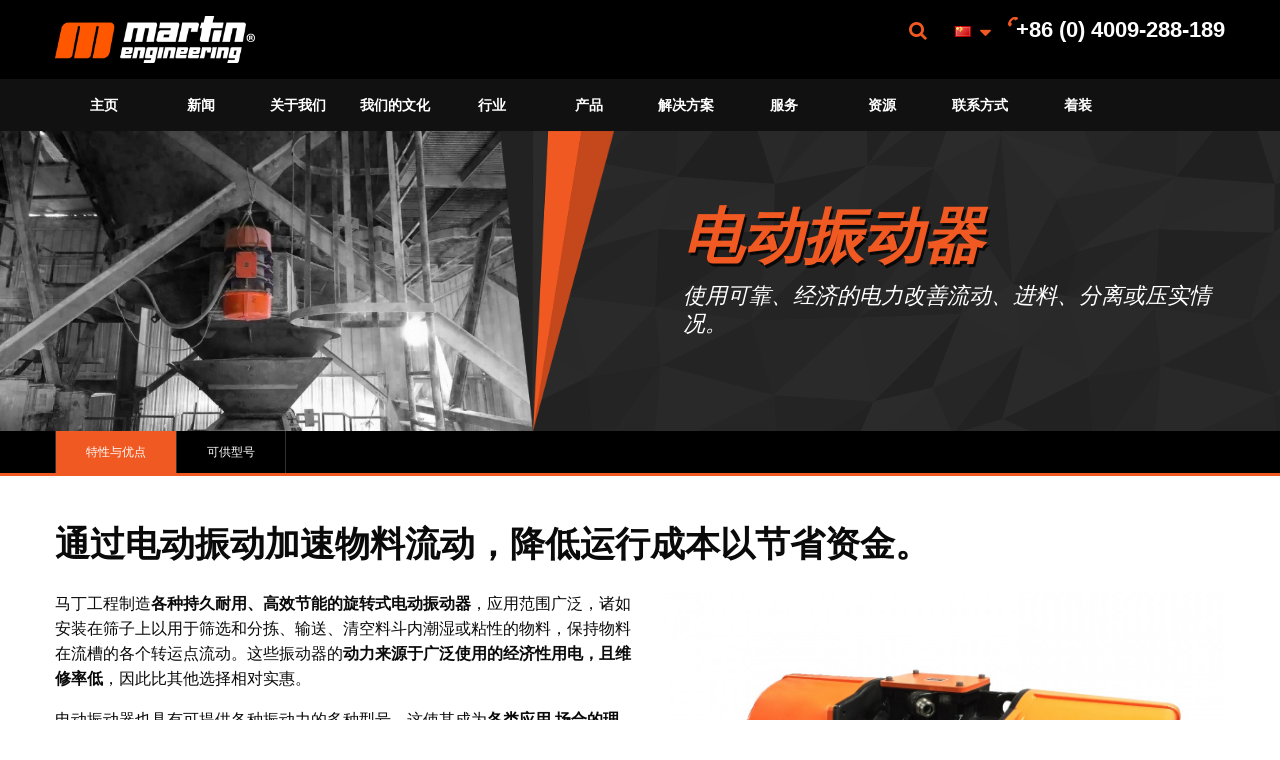

--- FILE ---
content_type: text/html; charset=UTF-8
request_url: https://www.martineng.com.cn/content/product_subcategory/14001/industrial-electric-vibrators-products
body_size: 14181
content:
<!doctype html>
<html lang="zh" class="no-js">
<head>
	<meta charset="UTF-8">
	<title>工业电动振动器</title>
    		<meta name="description" content="马丁工程的工业电动振动器利用可靠、经济的电力来改善流动、进料、分离或压实。">
    	


	<meta name="viewport" content="width=device-width, initial-scale=1">
	<link rel="shortcut icon" type="image/x-icon" href="/assets/frontend/images/martin_favicon.ico" />
	<link href='/assets/css/fonts.css' rel='stylesheet' type='text/css'>
	<link rel="stylesheet" href="/assets/frontend/styles/main-0a01da421e.css?cb=20251001a">
	<script data-cookiescript="accepted" type="text/plain" data-cookiecategory="performance">(function(i,s,o,g,r,a,m){i["GoogleAnalyticsObject"]=r;i[r]=i[r]||function(){(i[r].q=i[r].q||[]).push(arguments)},i[r].l=1*new Date();a=s.createElement(o),m=s.getElementsByTagName(o)[0];a.async=1;a.src=g;m.parentNode.insertBefore(a,m)})(window,document,"script","//www.google-analytics.com/analytics.js","ga");ga("create", "UA-54657226-1", {"cookieDomain":"auto"});ga("send", "pageview");</script>





	
<style>
.billing_type { display: none; }
</style>
</head>
<body class="product_subcategory">



<div class="off-canvas-wrapper">
	<div class="off-canvas-wrapper-inner" data-off-canvas-wrapper>

		<style>
.off-canvas .is-accordion-submenu-parent a {
   font-size: 115%;
}

.off-canvas .is-submenu-item a {
   font-size: 100%;
   max-width: 220px;
   overflow-wrap: break-word;
}
</style>
<!-- off-canvas left menu -->
<div class="off-canvas off-canvas-menu position-left" id="off-canvas-menu" data-off-canvas>
    <ul class="vertical menu" data-accordion-menu>
	            									<li>
				    <a href="/content/page/14117/home">主页</a>
				
							
			</li>
	   		               									<li>
				    <a href="javascript:void(0);">新闻</a>
				
																	<ul class="menu vertical nested">
	<li><a href="/content/article_category/">新闻资讯及贴士</a>
	<li><a href="/content/case_study_archive/">案例研究</a>
</li></ul>
			</li>
	   		               									<li>
				    <a href="#">关于我们</a>
				
																																																									<ul class="menu vertical nested">
	<li><a href="/content/page/14106/about-martin-engineering">关于马丁工程</a>
	<li><a href="/content/page/13686/global-organization">全球组织架构</a>
	<li><a href="/content/page/14107/history">我们的历史</a>
	<li><a href="/content/page/14108/social-responsibility">社会责任</a>
	<li><a href="/content/page/14109/trade-associations">行业协会</a>
	<li><a href="/content/page/14111/patents-trademarks">专利和商标</a>
	<li><a href="/content/page/13680/center-for-innovation">创新中心</a>
	<li><a href="/content/page/14112/iso-9001-certifications">ISO 9001 认证</a>
	<li><a href="/content/page/13679/our-guarantees">我们的保证</a>
	<li><a href="/content/page/13685/%E6%8B%9B%E8%B4%A4%E7%BA%B3%E5%A3%AB">招贤纳士</a>
</li></ul>
			</li>
	   		               									<li>
				    <a href="/content/page/14110/mission-vision-values">我们的文化</a>
				
																																										<ul class="menu vertical nested">
	<li><a href="/content/page/14110/mission-vision-values">我们的文化</a>
	<li><a href="/content/page/14340/our-why">我们的目标</a>
	<li><a href="/content/page/14341/our-values">我们的价值观</a>
	<li><a href="/content/page/14355/martinuniversity">马丁大学</a>
	<li><a href="/content/page/14344/recognitionandcelebration">认可与庆祝</a>
	<li><a href="/content/page/14342/community-enrichment">社区文化建设</a>
	<li><a href="/content/page/14343/our-wellness">我们的健康</a>
</li></ul>
			</li>
	   		               									<li>
				    <a href="javascript:void(0);">行业</a>
				
																																																																																							<ul class="menu vertical nested">
	<li><a href="/content/industry/13739/aggregate-industry">骨料行业 </a>
	<li><a href="/content/industry/13752/biomass-industry">生物量</a>
	<li><a href="/content/industry/13737/cement-industry">水泥</a>
	<li><a href="/content/industry/13730/coal-mining-industry">煤矿开采</a>
	<li><a href="/content/industry/13727/coal-fired-power-industry">燃煤发电行业 </a>
	<li><a href="/content/industry/13978/fertilizer-industry">肥料行业</a>
	<li><a href="/content/industry/13911/food-processing-industry">粮食运输和食品加工</a>
	<li><a href="/content/industry/13980/metals-industry">金属行业</a>
	<li><a href="/content/industry/13735/mining-industry">采矿行业</a>
	<li><a href="/content/industry/13981/oil-gas-industry">石油和天然气</a>
	<li><a href="/content/industry/13868/ports-terminals-industry">港口和码头</a>
	<li><a href="/content/industry/13787/pulp-paper-industry">纸浆与造纸</a>
	<li><a href="/content/industry/13708/shipping-trucking-industry">铁路和卡车运输</a>
	<li><a href="/content/industry/13975/recycling-waste-management-industry">回收和废物管理</a>
	<li><a href="/content/industry/13979/smelters-foundries-industry">冶炼厂和铸造厂</a>
	<li><a href="/content/industry/13733/steel-industry">钢材</a>
</li></ul>
			</li>
	   		               									<li>
				    <a href="javascript:void(0);">产品</a>
				
																																																																																																																																																																																																																																																																																																																																																<ul class="menu vertical nested">
	<li><a href="/content/product_category/13710/%E7%9A%AE%E5%B8%A6%E6%B8%85%E6%89%AB%E5%99%A8">皮带清扫解决方案</a>
<ul>
	<li><a href="/content/product_subcategory/13756/cleanscrape-belt-cleaner">CleanScrape<SUP>®</SUP> 清扫器</a></li>
	<li><a href="/content/product_subcategory/13711/primary-belt-cleaners-products">一级皮带清扫器</a></li>
	<li><a href="/content/product_subcategory/13770/secondary-conveyor-belt-cleaners-products">二级皮带清扫器</a></li>
	<li><a href="/content/product_subcategory/14062/specialty-belt-cleaners-products">专业皮带清扫器</a></li>
	<li><a href="/content/product_subcategory/14118/rollgen">Roll Gen™ 系统 </a></li>
	<li><a href="/content/product_subcategory/13712/%E7%9A%AE%E5%B8%A6%E6%B8%85%E6%89%AB%E5%99%A8%E6%9B%B4%E6%8D%A2%E5%88%80%E7%89%87">清扫器刀片替换</a></li>
	<li><a href="/content/product_subcategory/13941/belt-cleaner-accessories-products">皮带清扫器配件</a></li>
	<li><a href="/content/product_subcategory/13952/conveyor-belt-safety">传送带安全</a></li>
</ul>
	<li><a href="/content/product_category/13736/conveyor-transfer-point-solutions">转运点解决方案</a>
<ul>
	<li><a href="/content/product_subcategory/14118/rollgen">Roll Gen™ 系统 </a></li>
	<li><a href="/content/product_subcategory/13840/conveyor-belt-alignment-products">皮带纠偏</a></li>
	<li><a href="/content/product_subcategory/13827/conveyor-belt-support-products">皮带支撑</a></li>
	<li><a href="/content/product_subcategory/13844/conveyor-belt-sealing">皮带密封</a></li>
	<li><a href="/content/product_subcategory/13851/conveyor-system-tail-protection-products">空段清扫器</a></li>
	<li><a href="/content/product_subcategory/13905/conveyor-system-chute-structure">导料槽</a></li>
	<li><a href="/content/product_subcategory/13896/transfer-points-safety-accessories">转运点安全配件</a></li>
</ul>
	<li><a href="/content/product_category/13734/bulk-material-flow-aids">空气炮解决方案</a>
<ul>
	<li><a href="/content/product_subcategory/13789/air-cannons-products">空气炮</a></li>
	<li><a href="/content/product_subcategory/13803/smart-series-air-cannon-nozzles">SMART™ 系列喷嘴</a></li>
	<li><a href="/content/product_subcategory/13792/bulk-material-flow-aid-accessories-products">助流配件</a></li>
	<li><a href="/content/product_subcategory/14118/rollgen">Roll Gen™ 系统 </a></li>
</ul>
	<li><a href="/content/product_category/13738/industrial-vibration-solutions">振动解决方案</a>
<ul>
	<li><a href="/content/product_subcategory/13990/dc-truck-vibrators-products">卡车振动器</a></li>
	<li><a href="/content/product_subcategory/14001/industrial-electric-vibrators-products">电动振动器</a></li>
	<li><a href="/content/product_subcategory/14018/industrial-hydraulic-vibrators-products">液压振动器</a></li>
	<li><a href="/content/product_subcategory/14020/industrial-roller-vibrators">气动滚振动器</a></li>
	<li><a href="/content/product_subcategory/14009/industrial-piston-vibrators-products">活塞振动器</a></li>
	<li><a href="/content/product_subcategory/14025/industrial-turbine-vibrators-products">涡轮振动器</a></li>
	<li><a href="/content/product_subcategory/14026/industrial-ball-vibrators-products">气动滚珠振动器</a></li>
	<li><a href="/content/product_subcategory/14027/industrial-portable-pneumatic-vibrators-products">便携式气动振动器</a></li>
	<li><a href="/content/product_subcategory/14031/screen-vibrators-products">振动筛振动电机</a></li>
	<li><a href="/content/product_subcategory/13879/railcar-vibrators-products">轨道车振动器</a></li>
</ul>
	<li><a href="/content/product_category/13732/dust-management-containment">粉尘治理和控制解决方案</a>
<ul>
	<li><a href="/content/product_subcategory/13823/conveyor-dust-filtration-products">粉尘过滤</a></li>
	<li><a href="/content/product_subcategory/13933/conveyor-dust-suppression-products">除尘</a></li>
	<li><a href="/content/product_subcategory/13865/conveyor-dust-containment-products">粉尘控制</a></li>
	<li><a href="/content/product_subcategory/14054/dust-management-safety-products">粉尘治理安全性</a></li>
</ul>
	<li><a href="/content/product_category/13869/%E8%BD%A8%E9%81%93%E8%BD%A6%E5%8D%B8%E8%B4%A7">轨道车卸货解决方案</a>
<ul>
	<li><a href="/content/product_subcategory/13870/railcar-unloading-connectors-products">轨道车连接器</a></li>
	<li><a href="/content/product_subcategory/13872/railcar-openers-products">轨道车开门器</a></li>
	<li><a href="/content/product_subcategory/13879/railcar-vibrators-products">轨道车振动器</a></li>
</ul>
	<li><a href="/content/product_category/13729/conveyor-belt-safety-solutions">安全解决方案</a>
<ul>
	<li><a href="/content/product_subcategory/13952/conveyor-belt-safety">传送带安全</a></li>
	<li><a href="/content/product_subcategory/14054/dust-management-safety-products">粉尘治理安全性</a></li>
	<li><a href="/content/product_subcategory/14055/conveyor-belt-maintenance-safety-products">维护安全</a></li>
	<li><a href="/content/product_subcategory/13812/material-flow-safety-products">物料流动的安全</a></li>
	<li><a href="/content/product_subcategory/14056/railcar-unloading-safety-products">轨道车卸货安全性产品</a></li>
	<li><a href="/content/product_subcategory/13896/transfer-points-safety-accessories">转运点安全配件</a></li>
</ul>
</li></ul>
			</li>
	   		               									<li>
				    <a href="javascript:void(0);">解决方案</a>
				
																																																																			<ul class="menu vertical nested">
	<li><a href="/content/solution/14095/control-mitigate-dust-solution">控制和减轻粉尘</a>
	<li><a href="/content/solution/13709/improve-efficiency-solution">提高效率</a>
	<li><a href="/content/solution/13728/maintain-safety-solution">保障安全</a>
	<li><a href="/content/solution/13731/maximize-profitability-solution">最大化盈利能力</a>
	<li><a href="/content/solution/14094/minimize-downtime-solution">最大限度减少停机时间</a>
	<li><a href="/content/solution/14091/minimize-installation-maintenance-time-solution">将安装和维护时间降到最低</a>
	<li><a href="/content/solution/14090/prevent-belt-mistracking-solution">防止皮带偏移</a>
	<li><a href="/content/solution/14089/prevent-carryback">阻止回运物料</a>
	<li><a href="/content/solution/14088/prevent-material-blockages-solution">防止物料堵塞</a>
	<li><a href="/content/solution/14087/reduce-energy-consumption-solution">降低能耗</a>
	<li><a href="/content/solution/14096/train-your-workforce-solution">员工培训</a>
	<li><a href="/content/page/14119/engineering-assistance">基建项目支持 - EPSS 集团</a>
</li></ul>
			</li>
	   		               									<li>
				    <a href="javascript:void(0);">服务</a>
				
																																																																																												<ul class="menu vertical nested">
	<li><a href="/content/page/13748/martin-plus-process-improvement">Martin® 工艺改进服务</a>
<ul>
	<li><a href="/content/page/13747/walk-your-conveyor-belt">Walk The Belt™服务</a></li>
	<li><a href="/content/page/13749/industrial-dust-monitoring">粉尘监测</a></li>
	<li><a href="/content/page/13750/conveyor-system-laser-surveying">激光测量</a></li>
	<li><a href="/content/page/13751/%E7%AD%92%E4%BB%93%E6%B8%85%E7%90%86">筒仓清扫</a></li>
</ul>
	<li><a href="/content/page/13746/martinplus-installation-maintenance">Martin® 维护和安装服务</a>
<ul>
	<li><a href="/content/page/13779/%E5%AE%89%E8%A3%85">安装</a></li>
	<li><a href="/content/page/13745/conveyor-system-specialized-ongoing-maintenance">持续维护</a></li>
	<li><a href="/content/page/13713/mr-blade-replacement-blade-installation">Mr. Blade® 计划（全新！）</a></li>
</ul>
	<li><a href="/content/page/14097/conveyor-system-training-education">培训和教育</a>
<ul>
	<li><a href="/content/page/13681/foundations-%E8%BE%93%E9%80%81%E6%9C%BA%E7%B3%BB%E7%BB%9F%E5%9F%B9%E8%AE%AD">Foundations™ 培训</a></li>
	<li><a href="/content/page/13877/foundations-conveyor-systems-book">Foundations™ 图书</a></li>
	<li><a href="/content/product/13714/safety-book">Foundations™ 安全手册</a></li>
</ul>
</li></ul>
			</li>
	   		               									<li>
				    <a href="/content/page/14121/%E8%B5%84%E6%BA%90">资源</a>
				
							
			</li>
	   		               									<li>
				    <a href="/content/find_rep">联系方式</a>
				
							
			</li>
	   		               									<li>
				    <a href=" https://martingoldrush.ccbrands.com/shop?limit=48">着装</a>
				
							
			</li>
	   		               			   
        <li>
            <a href="#null">Language</a>
            <ul class="menu vertical nested">
                <li><a target="_blank"
                       href="https://www.martin-eng.com/">美国</a>
                </li>
                <li><a target="_blank"
                       href="http://www.martin-eng-mx.com/">墨西哥</a>
                </li>
                <li><a target="_blank"
                       href="http://www.martin-eng.fr/">法国</a>
                </li>
                <li><a target="_blank"
                       href="http://www.martin-eng.de/">德国</a>
                </li>
                <li><a target="_blank"
                       href="http://www.martin-eng.it/">意大利</a>
                </li>
                <li><a target="_blank"
                       href="http://www.martin-eng.es/">西班牙</a>
                </li>
                <li><a target="_blank"
                       href="http://www.martin-eng.com.tr/">土耳其</a>
                </li>
                <li><a target="_blank"
                       href="http://www.martin-eng.co.uk/">英国</a>
                </li>
                <li><a target="_blank"
                       href="http://www.martin-eng.kz/">哈萨克斯坦</a>
                </li>
                <li><a target="_blank"
                       href="http://www.martineng.com.cn/">中国</a>
                </li>
                <li><a target="_blank"
                       href="http://www.martin-eng.in/">印度</a>
                </li>
                <li><a target="_blank"
                       href="http://www.martin-eng.com.br/">巴西</a>
                </li>
                <li><a target="_blank"
                       href="http://www.martin-eng.pe/">秘鲁</a>
                </li>
                <li><a target="_blank"
                       href="http://www.martin-eng.co.za/">南非</a>
                </li>
                <li><a target="_blank"
                       href="http://www.martin-eng.com.au/">Australia</a>
                </li>
            </ul>
        </li>
    </ul>
</div>

		<!-- original content goes in this container -->
		<div class="off-canvas-content main-canvas" data-off-canvas-content>

			<!-- off-canvas title bar for 'small' screen -->
<div class="title-bar hide-for-large" data-responsive-toggle="main-menu" data-hide-for="large">
	<div class="title-bar-left">
		<button class="menu-icon" type="button" data-open="off-canvas-menu"></button>
		<span class="title-bar-title">
            Martin        </span>
	</div>
	<div class="title-bar-right">
		<a href="tel:+86(0)4009288189"><i class="fa fa-mobile-phone"></i> <span class="title-bar-phone">+86 (0) 4009-288-189</span></a> &nbsp;&nbsp;
		<a href="https://info.martin-eng.com/select-your-country-request-assistance-form" class="fa fa-envelope"></a>
	</div>
</div>

			<style>
.flag.flag-martinme {
    background: url(/assets/frontend/images/small-martin.png) no-repeat;
    background-size: 16px 11px;
}
</style>

<!-- "wider" top-bar menu for 'medium' and up -->

<div id="main-header" class="top-bar main-header hide-for-medium-only hide-for-small-only">
    <div class="row column">
        <div class="top-bar-left">
            <ul class="dropdown menu" data-dropdown-menu data-close-on-click-inside data-force-follow="true">
                <li class="menu-text main-menu-logo"><a href="/" style="margin: 0; padding: 0;">Martin</a></li>
            </ul>
        </div>
        <div class="top-bar-right">
            <ul class="menu dropdown" data-dropdown-menu data-close-on-click-inside data-force-follow="true">
                <li class="has-dropdown">
                    <a href="#" class="dropdown" data-toggle="search-pane"><i class="fa fa-search"></i></a>
                    <div class="dropdown-pane bottom left small" id="search-pane" data-dropdown
                         data-options="closeOnClick: true; hover: true; hoverPane: true">
						<form action="https://www.martineng.com.cn/search/execute" method="post" accept-charset="utf-8">
<input type="hidden" name="csrf_martin_eng" value="bcd438e43910b3b9e822622d6fd2158e" style="display:none;" />
						<input type="search" name="criteria" value="" placeholder="搜索"  />
						<input type="submit" name="search" value="Search"  class="button" />
						</form>                    </div>
                </li>
                <li class="has-dropdown"><a href="#null" class="dropdown" data-toggle="languages-menu">
                        <!--<img src="/assets/frontend/images/flag-usa.gif" width="20" alt="" style="vertical-align: middle;">-->
						<i class='flag flag-cn'></i>                        <i class="fa fa-sort-down" style="margin-top: -5px;"></i></a>
                </li>
                <li>
                    <span class="main-menu-phone">+86 (0) 4009-288-189</span>
                </li>
            </ul>
        </div>
		        <div class="dropdown-pane menu-pane large" id="languages-menu" data-dropdown
             data-options="closeOnClick: true; hover: true; hoverPane: true">
            <div class="row">
                <div class="column medium-4">
                    <ul>
                        <li>
                            <a href="#null">北美洲</a>
                            <ul>
                                <li><a target="_blank" href="https://www.martin-eng.com/">美国</a></li>
                                <li><a target="_blank" href="http://www.martin-eng-mx.com/">墨西哥</a></li>
                            </ul>
                        </li>
                    </ul>
                </div>
                <div class="column medium-4">
                    <ul>
                        <li>
                            <a href="#null">欧洲</a>
                            <ul>
                                <li><a target="_blank" href="http://www.martin-eng.fr/">法国</a></li>
                                <li><a target="_blank" href="http://www.martin-eng.de/">德国</a></li>
                                <li><a target="_blank" href="http://www.martin-eng.it/">意大利</a></li>
                                <li><a target="_blank" href="http://www.martin-eng.es/">西班牙</a></li>
                                <li><a target="_blank" href="http://www.martin-eng.com.tr/">土耳其</a></li>
                                <li><a target="_blank" href="http://www.martin-eng.co.uk/">英国</a></li>
                            </ul>
                        </li>
                    </ul>
                </div>
                <div class="column medium-4">
                    <ul>
                        <li>
                            <a href="#null">亚洲</a>
                            <ul>
                                <li><a target="_blank" href="http://www.martineng.com.cn/">中国</a></li>
                                <li><a target="_blank" href="http://www.martin-eng.in/">印度</a></li>
                                <li><a target="_blank" href="http://www.martin-eng.co.id/"></a></li>
                                <li><a target="_blank" href="http://www.martin-eng.my/">Malaysia</a></li>
                                <li><a target="_blank" href="http://www.martin-eng.kz/">哈萨克斯坦</a></li>
                            </ul>
                        </li>
                    </ul>
                </div>
                <div class="column medium-4">
                    <ul>
                        <li>
                            <a href="#null">南美洲</a>
                            <ul>
                                <li><a target="_blank" href="http://www.martin-eng.com.br/">巴西</a></li>
                                <li><a target="_blank" href="http://www.martin-eng.pe/">秘鲁</a></li>
                            </ul>
                        </li>
                    </ul>
                </div>
                <div class="column medium-4">
                    <ul>
                        <li>
                            <a href="#null">非洲</a>
                            <ul>
                                <li><a target="_blank" href="http://www.martin-eng.co.za/">南非</a></li>
                            </ul>
                        </li>
                    </ul>
                </div>
                <div class="column medium-4">
                    <ul>
                        <li>
                            <a href="#null">Oceania</a>
                            <ul>
                                <li><a target="_blank" href="http://www.martin-eng.com.au/">Australia</a></li>
                            </ul>
                        </li>
                    </ul>
                </div>
                <div class="column medium-4">
                    <ul>
                        <li>
                            <a href="#null">中东</a>
                            <ul>
                                <li><a target="_blank" href="http://www.martin-eng-me.com/">中东</a></li>
                            </ul>
                        </li>
                    </ul>
                </div>
            </div>
        </div>
    </div>
</div>


<!-- NAV -->

<div id="main-menu" class="top-bar main-menu hide-for-medium-only hide-for-small-only">
    <div class="row column">
        <div class="top-bar-left">
            <ul class="dropdown menu expanded" data-dropdown-menu data-close-on-click-inside data-force-follow="true">
				                                    																														                            <li>
						                        <a  data-iteration_id="0" data-id="38932" data-key="b14fdda524153623f326c2df44b0bd86"                                                         class="inline_iteration" href="/content/page/14117/home">主页</a>
						                        </li>
									                                    																	                            <li class="has-submenu">
						                        <a  data-iteration_id="0" data-id="38933" data-key="b14fdda524153623f326c2df44b0bd86"                                                         class="inline_iteration" href="javascript:void(0);">新闻</a>
						                            <ul class="menu submenu vertical" data-submenu>
								                                                                    									                                    <li><a  data-iteration_id="0" data-id="38933" data-key="b14fdda524153623f326c2df44b0bd86"                                                 class="inline_iteration"
                                                href="/content/article_category/">新闻资讯及贴士</a></li>
								                                                                    									                                    <li><a  data-iteration_id="0" data-id="38933" data-key="b14fdda524153623f326c2df44b0bd86"                                                 class="inline_iteration"
                                                href="/content/case_study_archive/">案例研究</a></li>
								                            </ul>
						                        </li>
									                                    																	                            <li class="has-submenu">
						                        <a  data-iteration_id="0" data-id="38936" data-key="b14fdda524153623f326c2df44b0bd86"                                                         class="inline_iteration" href="javascript:void(0);">关于我们</a>
						                            <ul class="menu submenu vertical" data-submenu>
								                                                                    									                                    <li><a  data-iteration_id="0" data-id="38936" data-key="b14fdda524153623f326c2df44b0bd86"                                                 class="inline_iteration"
                                                href="/content/page/14106/about-martin-engineering">关于马丁工程</a></li>
								                                                                    									                                    <li><a  data-iteration_id="0" data-id="38936" data-key="b14fdda524153623f326c2df44b0bd86"                                                 class="inline_iteration"
                                                href="/content/page/13686/global-organization">全球组织架构</a></li>
								                                                                    									                                    <li><a  data-iteration_id="0" data-id="38936" data-key="b14fdda524153623f326c2df44b0bd86"                                                 class="inline_iteration"
                                                href="/content/page/14107/history">我们的历史</a></li>
								                                                                    									                                    <li><a  data-iteration_id="0" data-id="38936" data-key="b14fdda524153623f326c2df44b0bd86"                                                 class="inline_iteration"
                                                href="/content/page/14108/social-responsibility">社会责任</a></li>
								                                                                    									                                    <li><a  data-iteration_id="0" data-id="38936" data-key="b14fdda524153623f326c2df44b0bd86"                                                 class="inline_iteration"
                                                href="/content/page/14109/trade-associations">行业协会</a></li>
								                                                                    									                                    <li><a  data-iteration_id="0" data-id="38936" data-key="b14fdda524153623f326c2df44b0bd86"                                                 class="inline_iteration"
                                                href="/content/page/14111/patents-trademarks">专利和商标</a></li>
								                                                                    									                                    <li><a  data-iteration_id="0" data-id="38936" data-key="b14fdda524153623f326c2df44b0bd86"                                                 class="inline_iteration"
                                                href="/content/page/13680/center-for-innovation">创新中心</a></li>
								                                                                    									                                    <li><a  data-iteration_id="0" data-id="38936" data-key="b14fdda524153623f326c2df44b0bd86"                                                 class="inline_iteration"
                                                href="/content/page/14112/iso-9001-certifications">ISO 9001 认证</a></li>
								                                                                    									                                    <li><a  data-iteration_id="0" data-id="38936" data-key="b14fdda524153623f326c2df44b0bd86"                                                 class="inline_iteration"
                                                href="/content/page/13679/our-guarantees">我们的保证</a></li>
								                                                                    									                                    <li><a  data-iteration_id="0" data-id="38936" data-key="b14fdda524153623f326c2df44b0bd86"                                                 class="inline_iteration"
                                                href="/content/page/13685/%E6%8B%9B%E8%B4%A4%E7%BA%B3%E5%A3%AB">招贤纳士</a></li>
								                            </ul>
						                        </li>
									                                    																	                            <li class="has-submenu">
						                        <a  data-iteration_id="0" data-id="38947" data-key="b14fdda524153623f326c2df44b0bd86"                                                         class="inline_iteration" href="javascript:void(0);">我们的文化</a>
						                            <ul class="menu submenu vertical" data-submenu>
								                                                                    									                                    <li><a  data-iteration_id="0" data-id="38947" data-key="b14fdda524153623f326c2df44b0bd86"                                                 class="inline_iteration"
                                                href="/content/page/14110/mission-vision-values">我们的文化</a></li>
								                                                                    									                                    <li><a  data-iteration_id="0" data-id="38947" data-key="b14fdda524153623f326c2df44b0bd86"                                                 class="inline_iteration"
                                                href="/content/page/14340/our-why">我们的目标</a></li>
								                                                                    									                                    <li><a  data-iteration_id="0" data-id="38947" data-key="b14fdda524153623f326c2df44b0bd86"                                                 class="inline_iteration"
                                                href="/content/page/14341/our-values">我们的价值观</a></li>
								                                                                    									                                    <li><a  data-iteration_id="0" data-id="38947" data-key="b14fdda524153623f326c2df44b0bd86"                                                 class="inline_iteration"
                                                href="/content/page/14355/martinuniversity">马丁大学</a></li>
								                                                                    									                                    <li><a  data-iteration_id="0" data-id="38947" data-key="b14fdda524153623f326c2df44b0bd86"                                                 class="inline_iteration"
                                                href="/content/page/14344/recognitionandcelebration">认可与庆祝</a></li>
								                                                                    									                                    <li><a  data-iteration_id="0" data-id="38947" data-key="b14fdda524153623f326c2df44b0bd86"                                                 class="inline_iteration"
                                                href="/content/page/14342/community-enrichment">社区文化建设</a></li>
								                                                                    									                                    <li><a  data-iteration_id="0" data-id="38947" data-key="b14fdda524153623f326c2df44b0bd86"                                                 class="inline_iteration"
                                                href="/content/page/14343/our-wellness">我们的健康</a></li>
								                            </ul>
						                        </li>
									                                    																	                            <li class="has-submenu">
						                        <a  data-iteration_id="0" data-id="38955" data-key="b14fdda524153623f326c2df44b0bd86"                                                         class="inline_iteration" href="javascript:void(0);">行业</a>
						                            <ul class="menu submenu vertical" data-submenu>
								                                                                    									                                    <li><a  data-iteration_id="0" data-id="38955" data-key="b14fdda524153623f326c2df44b0bd86"                                                 class="inline_iteration"
                                                href="/content/industry/13739/aggregate-industry">骨料行业 </a></li>
								                                                                    									                                    <li><a  data-iteration_id="0" data-id="38955" data-key="b14fdda524153623f326c2df44b0bd86"                                                 class="inline_iteration"
                                                href="/content/industry/13752/biomass-industry">生物量</a></li>
								                                                                    									                                    <li><a  data-iteration_id="0" data-id="38955" data-key="b14fdda524153623f326c2df44b0bd86"                                                 class="inline_iteration"
                                                href="/content/industry/13737/cement-industry">水泥</a></li>
								                                                                    									                                    <li><a  data-iteration_id="0" data-id="38955" data-key="b14fdda524153623f326c2df44b0bd86"                                                 class="inline_iteration"
                                                href="/content/industry/13730/coal-mining-industry">煤矿开采</a></li>
								                                                                    									                                    <li><a  data-iteration_id="0" data-id="38955" data-key="b14fdda524153623f326c2df44b0bd86"                                                 class="inline_iteration"
                                                href="/content/industry/13727/coal-fired-power-industry">燃煤发电行业 </a></li>
								                                                                    									                                    <li><a  data-iteration_id="0" data-id="38955" data-key="b14fdda524153623f326c2df44b0bd86"                                                 class="inline_iteration"
                                                href="/content/industry/13978/fertilizer-industry">肥料行业</a></li>
								                                                                    									                                    <li><a  data-iteration_id="0" data-id="38955" data-key="b14fdda524153623f326c2df44b0bd86"                                                 class="inline_iteration"
                                                href="/content/industry/13911/food-processing-industry">粮食运输和食品加工</a></li>
								                                                                    									                                    <li><a  data-iteration_id="0" data-id="38955" data-key="b14fdda524153623f326c2df44b0bd86"                                                 class="inline_iteration"
                                                href="/content/industry/13980/metals-industry">金属行业</a></li>
								                                                                    									                                    <li><a  data-iteration_id="0" data-id="38955" data-key="b14fdda524153623f326c2df44b0bd86"                                                 class="inline_iteration"
                                                href="/content/industry/13735/mining-industry">采矿行业</a></li>
								                                                                    									                                    <li><a  data-iteration_id="0" data-id="38955" data-key="b14fdda524153623f326c2df44b0bd86"                                                 class="inline_iteration"
                                                href="/content/industry/13981/oil-gas-industry">石油和天然气</a></li>
								                                                                    									                                    <li><a  data-iteration_id="0" data-id="38955" data-key="b14fdda524153623f326c2df44b0bd86"                                                 class="inline_iteration"
                                                href="/content/industry/13868/ports-terminals-industry">港口和码头</a></li>
								                                                                    									                                    <li><a  data-iteration_id="0" data-id="38955" data-key="b14fdda524153623f326c2df44b0bd86"                                                 class="inline_iteration"
                                                href="/content/industry/13787/pulp-paper-industry">纸浆与造纸</a></li>
								                                                                    									                                    <li><a  data-iteration_id="0" data-id="38955" data-key="b14fdda524153623f326c2df44b0bd86"                                                 class="inline_iteration"
                                                href="/content/industry/13708/shipping-trucking-industry">铁路和卡车运输</a></li>
								                                                                    									                                    <li><a  data-iteration_id="0" data-id="38955" data-key="b14fdda524153623f326c2df44b0bd86"                                                 class="inline_iteration"
                                                href="/content/industry/13975/recycling-waste-management-industry">回收和废物管理</a></li>
								                                                                    									                                    <li><a  data-iteration_id="0" data-id="38955" data-key="b14fdda524153623f326c2df44b0bd86"                                                 class="inline_iteration"
                                                href="/content/industry/13979/smelters-foundries-industry">冶炼厂和铸造厂</a></li>
								                                                                    									                                    <li><a  data-iteration_id="0" data-id="38955" data-key="b14fdda524153623f326c2df44b0bd86"                                                 class="inline_iteration"
                                                href="/content/industry/13733/steel-industry">钢材</a></li>
								                            </ul>
						                        </li>
									                                    											                        <li class="has-dropdown">
                            <a  data-iteration_id="0" data-id="38972" data-key="b14fdda524153623f326c2df44b0bd86"  href="javascript:void(0);"
                                                                                              class="inline_iteration dropdown"
                                                                                              data-toggle="06bf4edc41659b46508b28289f9f795b">产品</a>
                        </li>

						                                                    							                                                            								                                                            								                                                            								                                                            								                                                            								                                                            								                                                            								                                                            															                                                    							                                                            								                                                            								                                                            								                                                            								                                                            								                                                            								                                                            															                                                    							                                                            								                                                            								                                                            								                                                            															                                                    							                                                            								                                                            								                                                            								                                                            								                                                            								                                                            								                                                            								                                                            								                                                            								                                                            															                                                    							                                                            								                                                            								                                                            								                                                            															                                                    							                                                            								                                                            								                                                            															                                                    							                                                            								                                                            								                                                            								                                                            								                                                            								                                                            																			                                    																	                            <li class="has-submenu">
						                        <a  data-iteration_id="0" data-id="39022" data-key="b14fdda524153623f326c2df44b0bd86"                                                         class="inline_iteration" href="javascript:void(0);">解决方案</a>
						                            <ul class="menu submenu vertical" data-submenu>
								                                                                    									                                    <li><a  data-iteration_id="0" data-id="39022" data-key="b14fdda524153623f326c2df44b0bd86"                                                 class="inline_iteration"
                                                href="/content/solution/14095/control-mitigate-dust-solution">控制和减轻粉尘</a></li>
								                                                                    									                                    <li><a  data-iteration_id="0" data-id="39022" data-key="b14fdda524153623f326c2df44b0bd86"                                                 class="inline_iteration"
                                                href="/content/solution/13709/improve-efficiency-solution">提高效率</a></li>
								                                                                    									                                    <li><a  data-iteration_id="0" data-id="39022" data-key="b14fdda524153623f326c2df44b0bd86"                                                 class="inline_iteration"
                                                href="/content/solution/13728/maintain-safety-solution">保障安全</a></li>
								                                                                    									                                    <li><a  data-iteration_id="0" data-id="39022" data-key="b14fdda524153623f326c2df44b0bd86"                                                 class="inline_iteration"
                                                href="/content/solution/13731/maximize-profitability-solution">最大化盈利能力</a></li>
								                                                                    									                                    <li><a  data-iteration_id="0" data-id="39022" data-key="b14fdda524153623f326c2df44b0bd86"                                                 class="inline_iteration"
                                                href="/content/solution/14094/minimize-downtime-solution">最大限度减少停机时间</a></li>
								                                                                    									                                    <li><a  data-iteration_id="0" data-id="39022" data-key="b14fdda524153623f326c2df44b0bd86"                                                 class="inline_iteration"
                                                href="/content/solution/14091/minimize-installation-maintenance-time-solution">将安装和维护时间降到最低</a></li>
								                                                                    									                                    <li><a  data-iteration_id="0" data-id="39022" data-key="b14fdda524153623f326c2df44b0bd86"                                                 class="inline_iteration"
                                                href="/content/solution/14090/prevent-belt-mistracking-solution">防止皮带偏移</a></li>
								                                                                    									                                    <li><a  data-iteration_id="0" data-id="39022" data-key="b14fdda524153623f326c2df44b0bd86"                                                 class="inline_iteration"
                                                href="/content/solution/14089/prevent-carryback">阻止回运物料</a></li>
								                                                                    									                                    <li><a  data-iteration_id="0" data-id="39022" data-key="b14fdda524153623f326c2df44b0bd86"                                                 class="inline_iteration"
                                                href="/content/solution/14088/prevent-material-blockages-solution">防止物料堵塞</a></li>
								                                                                    									                                    <li><a  data-iteration_id="0" data-id="39022" data-key="b14fdda524153623f326c2df44b0bd86"                                                 class="inline_iteration"
                                                href="/content/solution/14087/reduce-energy-consumption-solution">降低能耗</a></li>
								                                                                    									                                    <li><a  data-iteration_id="0" data-id="39022" data-key="b14fdda524153623f326c2df44b0bd86"                                                 class="inline_iteration"
                                                href="/content/solution/14096/train-your-workforce-solution">员工培训</a></li>
								                                                                    									                                    <li><a  data-iteration_id="0" data-id="39022" data-key="b14fdda524153623f326c2df44b0bd86"                                                 class="inline_iteration"
                                                href="/content/page/14119/engineering-assistance">基建项目支持 - EPSS 集团</a></li>
								                            </ul>
						                        </li>
									                                    											                        <li class="has-dropdown">
                            <a  data-iteration_id="0" data-id="39035" data-key="b14fdda524153623f326c2df44b0bd86"  href="javascript:void(0);"
                                                                                              class="inline_iteration dropdown"
                                                                                              data-toggle="c5cd388279f080fe8da4be34767bdf1c">服务</a>
                        </li>

						                                                    							                                                            								                                                            								                                                            								                                                            															                                                    							                                                            								                                                            								                                                            															                                                    							                                                            								                                                            								                                                            																			                                    																														                            <li>
						                        <a  data-iteration_id="0" data-id="39049" data-key="b14fdda524153623f326c2df44b0bd86"                                                         class="inline_iteration" href="/content/page/14121/%E8%B5%84%E6%BA%90">资源</a>
						                        </li>
									                                    																														                            <li>
						                        <a  data-iteration_id="0" data-id="39050" data-key="b14fdda524153623f326c2df44b0bd86"                                                         class="inline_iteration" href="/content/find_rep">联系方式</a>
						                        </li>
									                                    																														                            <li>
						                        <a  data-iteration_id="0" data-id="39051" data-key="b14fdda524153623f326c2df44b0bd86"                                                         class="inline_iteration" href=" https://martingoldrush.ccbrands.com/shop?limit=48">着装</a>
						                        </li>
									                                    																														                            <li>
						                        <a  data-iteration_id="0" data-id="39052" data-key="b14fdda524153623f326c2df44b0bd86"                                                         class="inline_iteration" href="javascript:void(0);"></a>
						                        </li>
									            </ul>
        </div>
		<div class="row column">
				<div class="dropdown-panes hidden" style="position: relative;">
					<div class="dropdown-pane menu-pane large" id="06bf4edc41659b46508b28289f9f795b" data-dropdown data-options="closeOnClick: true; hover: true; hoverPane: true">
						<div class="row"><div class="column medium-6 large-4">
								<ul>
								<li>
								<a class="inline_iteration"  data-iteration_id="0" data-id="38973" data-key="b14fdda524153623f326c2df44b0bd86"  href="/content/product_category/13710/%E7%9A%AE%E5%B8%A6%E6%B8%85%E6%89%AB%E5%99%A8">皮带清扫解决方案</a>
									<ul><li><a href="/content/product_subcategory/13756/cleanscrape-belt-cleaner"  data-iteration_id="0" data-id="38974" data-key="b14fdda524153623f326c2df44b0bd86"  class="inline_iteration">CleanScrape<SUP>®</SUP> 清扫器</a></li><li><a href="/content/product_subcategory/13711/primary-belt-cleaners-products"  data-iteration_id="0" data-id="38975" data-key="b14fdda524153623f326c2df44b0bd86"  class="inline_iteration">一级皮带清扫器</a></li><li><a href="/content/product_subcategory/13770/secondary-conveyor-belt-cleaners-products"  data-iteration_id="0" data-id="38976" data-key="b14fdda524153623f326c2df44b0bd86"  class="inline_iteration">二级皮带清扫器</a></li><li><a href="/content/product_subcategory/14062/specialty-belt-cleaners-products"  data-iteration_id="0" data-id="38977" data-key="b14fdda524153623f326c2df44b0bd86"  class="inline_iteration">专业皮带清扫器</a></li><li><a href="/content/product_subcategory/14118/rollgen"  data-iteration_id="0" data-id="38978" data-key="b14fdda524153623f326c2df44b0bd86"  class="inline_iteration">Roll Gen™ 系统 </a></li><li><a href="/content/product_subcategory/13712/%E7%9A%AE%E5%B8%A6%E6%B8%85%E6%89%AB%E5%99%A8%E6%9B%B4%E6%8D%A2%E5%88%80%E7%89%87"  data-iteration_id="0" data-id="38979" data-key="b14fdda524153623f326c2df44b0bd86"  class="inline_iteration">清扫器刀片替换</a></li><li><a href="/content/product_subcategory/13941/belt-cleaner-accessories-products"  data-iteration_id="0" data-id="38980" data-key="b14fdda524153623f326c2df44b0bd86"  class="inline_iteration">皮带清扫器配件</a></li><li><a href="/content/product_subcategory/13952/conveyor-belt-safety"  data-iteration_id="0" data-id="38981" data-key="b14fdda524153623f326c2df44b0bd86"  class="inline_iteration">传送带安全</a></li></ul>
								</li>
								</ul>
							</div><div class="column medium-6 large-4">
								<ul>
								<li>
								<a class="inline_iteration"  data-iteration_id="0" data-id="38982" data-key="b14fdda524153623f326c2df44b0bd86"  href="/content/product_category/13736/conveyor-transfer-point-solutions">转运点解决方案</a>
									<ul><li><a href="/content/product_subcategory/14118/rollgen"  data-iteration_id="0" data-id="38983" data-key="b14fdda524153623f326c2df44b0bd86"  class="inline_iteration">Roll Gen™ 系统 </a></li><li><a href="/content/product_subcategory/13840/conveyor-belt-alignment-products"  data-iteration_id="0" data-id="38984" data-key="b14fdda524153623f326c2df44b0bd86"  class="inline_iteration">皮带纠偏</a></li><li><a href="/content/product_subcategory/13827/conveyor-belt-support-products"  data-iteration_id="0" data-id="38985" data-key="b14fdda524153623f326c2df44b0bd86"  class="inline_iteration">皮带支撑</a></li><li><a href="/content/product_subcategory/13844/conveyor-belt-sealing"  data-iteration_id="0" data-id="38986" data-key="b14fdda524153623f326c2df44b0bd86"  class="inline_iteration">皮带密封</a></li><li><a href="/content/product_subcategory/13851/conveyor-system-tail-protection-products"  data-iteration_id="0" data-id="38987" data-key="b14fdda524153623f326c2df44b0bd86"  class="inline_iteration">空段清扫器</a></li><li><a href="/content/product_subcategory/13905/conveyor-system-chute-structure"  data-iteration_id="0" data-id="38988" data-key="b14fdda524153623f326c2df44b0bd86"  class="inline_iteration">导料槽</a></li><li><a href="/content/product_subcategory/13896/transfer-points-safety-accessories"  data-iteration_id="0" data-id="38989" data-key="b14fdda524153623f326c2df44b0bd86"  class="inline_iteration">转运点安全配件</a></li></ul>
								</li>
								</ul>
							</div><div class="column medium-6 large-4">
								<ul>
								<li>
								<a class="inline_iteration"  data-iteration_id="0" data-id="38990" data-key="b14fdda524153623f326c2df44b0bd86"  href="/content/product_category/13734/bulk-material-flow-aids">空气炮解决方案</a>
									<ul><li><a href="/content/product_subcategory/13789/air-cannons-products"  data-iteration_id="0" data-id="38991" data-key="b14fdda524153623f326c2df44b0bd86"  class="inline_iteration">空气炮</a></li><li><a href="/content/product_subcategory/13803/smart-series-air-cannon-nozzles"  data-iteration_id="0" data-id="38992" data-key="b14fdda524153623f326c2df44b0bd86"  class="inline_iteration">SMART™ 系列喷嘴</a></li><li><a href="/content/product_subcategory/13792/bulk-material-flow-aid-accessories-products"  data-iteration_id="0" data-id="38993" data-key="b14fdda524153623f326c2df44b0bd86"  class="inline_iteration">助流配件</a></li><li><a href="/content/product_subcategory/14118/rollgen"  data-iteration_id="0" data-id="38994" data-key="b14fdda524153623f326c2df44b0bd86"  class="inline_iteration">Roll Gen™ 系统 </a></li></ul>
								</li>
								</ul>
							</div><div class="column medium-6 large-4">
								<ul>
								<li>
								<a class="inline_iteration"  data-iteration_id="0" data-id="38995" data-key="b14fdda524153623f326c2df44b0bd86"  href="/content/product_category/13738/industrial-vibration-solutions">振动解决方案</a>
									<ul><li><a href="/content/product_subcategory/13990/dc-truck-vibrators-products"  data-iteration_id="0" data-id="38996" data-key="b14fdda524153623f326c2df44b0bd86"  class="inline_iteration">卡车振动器</a></li><li><a href="/content/product_subcategory/14001/industrial-electric-vibrators-products"  data-iteration_id="0" data-id="38997" data-key="b14fdda524153623f326c2df44b0bd86"  class="inline_iteration">电动振动器</a></li><li><a href="/content/product_subcategory/14018/industrial-hydraulic-vibrators-products"  data-iteration_id="0" data-id="38998" data-key="b14fdda524153623f326c2df44b0bd86"  class="inline_iteration">液压振动器</a></li><li><a href="/content/product_subcategory/14020/industrial-roller-vibrators"  data-iteration_id="0" data-id="38999" data-key="b14fdda524153623f326c2df44b0bd86"  class="inline_iteration">气动滚振动器</a></li><li><a href="/content/product_subcategory/14009/industrial-piston-vibrators-products"  data-iteration_id="0" data-id="39000" data-key="b14fdda524153623f326c2df44b0bd86"  class="inline_iteration">活塞振动器</a></li><li><a href="/content/product_subcategory/14025/industrial-turbine-vibrators-products"  data-iteration_id="0" data-id="39001" data-key="b14fdda524153623f326c2df44b0bd86"  class="inline_iteration">涡轮振动器</a></li><li><a href="/content/product_subcategory/14026/industrial-ball-vibrators-products"  data-iteration_id="0" data-id="39002" data-key="b14fdda524153623f326c2df44b0bd86"  class="inline_iteration">气动滚珠振动器</a></li><li><a href="/content/product_subcategory/14027/industrial-portable-pneumatic-vibrators-products"  data-iteration_id="0" data-id="39003" data-key="b14fdda524153623f326c2df44b0bd86"  class="inline_iteration">便携式气动振动器</a></li><li><a href="/content/product_subcategory/14031/screen-vibrators-products"  data-iteration_id="0" data-id="39004" data-key="b14fdda524153623f326c2df44b0bd86"  class="inline_iteration">振动筛振动电机</a></li><li><a href="/content/product_subcategory/13879/railcar-vibrators-products"  data-iteration_id="0" data-id="39005" data-key="b14fdda524153623f326c2df44b0bd86"  class="inline_iteration">轨道车振动器</a></li></ul>
								</li>
								</ul>
							</div><div class="column medium-6 large-4">
								<ul>
								<li>
								<a class="inline_iteration"  data-iteration_id="0" data-id="39006" data-key="b14fdda524153623f326c2df44b0bd86"  href="/content/product_category/13732/dust-management-containment">粉尘治理和控制解决方案</a>
									<ul><li><a href="/content/product_subcategory/13823/conveyor-dust-filtration-products"  data-iteration_id="0" data-id="39007" data-key="b14fdda524153623f326c2df44b0bd86"  class="inline_iteration">粉尘过滤</a></li><li><a href="/content/product_subcategory/13933/conveyor-dust-suppression-products"  data-iteration_id="0" data-id="39008" data-key="b14fdda524153623f326c2df44b0bd86"  class="inline_iteration">除尘</a></li><li><a href="/content/product_subcategory/13865/conveyor-dust-containment-products"  data-iteration_id="0" data-id="39009" data-key="b14fdda524153623f326c2df44b0bd86"  class="inline_iteration">粉尘控制</a></li><li><a href="/content/product_subcategory/14054/dust-management-safety-products"  data-iteration_id="0" data-id="39010" data-key="b14fdda524153623f326c2df44b0bd86"  class="inline_iteration">粉尘治理安全性</a></li></ul>
								</li>
								</ul>
							</div><div class="column medium-6 large-4">
								<ul>
								<li>
								<a class="inline_iteration"  data-iteration_id="0" data-id="39011" data-key="b14fdda524153623f326c2df44b0bd86"  href="/content/product_category/13869/%E8%BD%A8%E9%81%93%E8%BD%A6%E5%8D%B8%E8%B4%A7">轨道车卸货解决方案</a>
									<ul><li><a href="/content/product_subcategory/13870/railcar-unloading-connectors-products"  data-iteration_id="0" data-id="39012" data-key="b14fdda524153623f326c2df44b0bd86"  class="inline_iteration">轨道车连接器</a></li><li><a href="/content/product_subcategory/13872/railcar-openers-products"  data-iteration_id="0" data-id="39013" data-key="b14fdda524153623f326c2df44b0bd86"  class="inline_iteration">轨道车开门器</a></li><li><a href="/content/product_subcategory/13879/railcar-vibrators-products"  data-iteration_id="0" data-id="39014" data-key="b14fdda524153623f326c2df44b0bd86"  class="inline_iteration">轨道车振动器</a></li></ul>
								</li>
								</ul>
							</div><div class="column medium-6 large-4">
								<ul>
								<li>
								<a class="inline_iteration"  data-iteration_id="0" data-id="39015" data-key="b14fdda524153623f326c2df44b0bd86"  href="/content/product_category/13729/conveyor-belt-safety-solutions">安全解决方案</a>
									<ul><li><a href="/content/product_subcategory/13952/conveyor-belt-safety"  data-iteration_id="0" data-id="39016" data-key="b14fdda524153623f326c2df44b0bd86"  class="inline_iteration">传送带安全</a></li><li><a href="/content/product_subcategory/14054/dust-management-safety-products"  data-iteration_id="0" data-id="39017" data-key="b14fdda524153623f326c2df44b0bd86"  class="inline_iteration">粉尘治理安全性</a></li><li><a href="/content/product_subcategory/14055/conveyor-belt-maintenance-safety-products"  data-iteration_id="0" data-id="39018" data-key="b14fdda524153623f326c2df44b0bd86"  class="inline_iteration">维护安全</a></li><li><a href="/content/product_subcategory/13812/material-flow-safety-products"  data-iteration_id="0" data-id="39019" data-key="b14fdda524153623f326c2df44b0bd86"  class="inline_iteration">物料流动的安全</a></li><li><a href="/content/product_subcategory/14056/railcar-unloading-safety-products"  data-iteration_id="0" data-id="39020" data-key="b14fdda524153623f326c2df44b0bd86"  class="inline_iteration">轨道车卸货安全性产品</a></li><li><a href="/content/product_subcategory/13896/transfer-points-safety-accessories"  data-iteration_id="0" data-id="39021" data-key="b14fdda524153623f326c2df44b0bd86"  class="inline_iteration">转运点安全配件</a></li></ul>
								</li>
								</ul>
							</div>
						</div>
					</div>
				</div>
			</div><div class="row column">
				<div class="dropdown-panes hidden" style="position: relative;">
					<div class="dropdown-pane menu-pane large" id="c5cd388279f080fe8da4be34767bdf1c" data-dropdown data-options="closeOnClick: true; hover: true; hoverPane: true">
						<div class="row"><div class="column medium-6 large-4">
								<ul>
								<li>
								<a class="inline_iteration"  data-iteration_id="0" data-id="39036" data-key="b14fdda524153623f326c2df44b0bd86"  href="/content/page/13748/martin-plus-process-improvement">Martin® 工艺改进服务</a>
									<ul><li><a href="/content/page/13747/walk-your-conveyor-belt"  data-iteration_id="0" data-id="39037" data-key="b14fdda524153623f326c2df44b0bd86"  class="inline_iteration">Walk The Belt™服务</a></li><li><a href="/content/page/13749/industrial-dust-monitoring"  data-iteration_id="0" data-id="39038" data-key="b14fdda524153623f326c2df44b0bd86"  class="inline_iteration">粉尘监测</a></li><li><a href="/content/page/13750/conveyor-system-laser-surveying"  data-iteration_id="0" data-id="39039" data-key="b14fdda524153623f326c2df44b0bd86"  class="inline_iteration">激光测量</a></li><li><a href="/content/page/13751/%E7%AD%92%E4%BB%93%E6%B8%85%E7%90%86"  data-iteration_id="0" data-id="39040" data-key="b14fdda524153623f326c2df44b0bd86"  class="inline_iteration">筒仓清扫</a></li></ul>
								</li>
								</ul>
							</div><div class="column medium-6 large-4">
								<ul>
								<li>
								<a class="inline_iteration"  data-iteration_id="0" data-id="39041" data-key="b14fdda524153623f326c2df44b0bd86"  href="/content/page/13746/martinplus-installation-maintenance">Martin® 维护和安装服务</a>
									<ul><li><a href="/content/page/13779/%E5%AE%89%E8%A3%85"  data-iteration_id="0" data-id="39042" data-key="b14fdda524153623f326c2df44b0bd86"  class="inline_iteration">安装</a></li><li><a href="/content/page/13745/conveyor-system-specialized-ongoing-maintenance"  data-iteration_id="0" data-id="39043" data-key="b14fdda524153623f326c2df44b0bd86"  class="inline_iteration">持续维护</a></li><li><a href="/content/page/13713/mr-blade-replacement-blade-installation"  data-iteration_id="0" data-id="39044" data-key="b14fdda524153623f326c2df44b0bd86"  class="inline_iteration">Mr. Blade® 计划（全新！）</a></li></ul>
								</li>
								</ul>
							</div><div class="column medium-6 large-4">
								<ul>
								<li>
								<a class="inline_iteration"  data-iteration_id="0" data-id="39045" data-key="b14fdda524153623f326c2df44b0bd86"  href="/content/page/14097/conveyor-system-training-education">培训和教育</a>
									<ul><li><a href="/content/page/13681/foundations-%E8%BE%93%E9%80%81%E6%9C%BA%E7%B3%BB%E7%BB%9F%E5%9F%B9%E8%AE%AD"  data-iteration_id="0" data-id="39046" data-key="b14fdda524153623f326c2df44b0bd86"  class="inline_iteration">Foundations™ 培训</a></li><li><a href="/content/page/13877/foundations-conveyor-systems-book"  data-iteration_id="0" data-id="39047" data-key="b14fdda524153623f326c2df44b0bd86"  class="inline_iteration">Foundations™ 图书</a></li><li><a href="/content/product/13714/safety-book"  data-iteration_id="0" data-id="39048" data-key="b14fdda524153623f326c2df44b0bd86"  class="inline_iteration">Foundations™ 安全手册</a></li></ul>
								</li>
								</ul>
							</div>
						</div>
					</div>
				</div>
			</div>    </div>
</div>
			
					<div class="splash">
				<div class="row expanded collapse">
					<div class="column medium-5">
						<div class="splash-photo-wrap">
							<div class="splash-photo" data-mh="splash" style="background-image: url('//static.martin-eng.com/www.martineng.com.cn/product-subcategories/THUMBS/vibe-on-bin_2_MOXIETHUMB_750.jpg');" data-caption=""></div>
						</div>
					</div>
					<div class="column medium-7">
						<div class="splash-content-wrap">
							<div class="splash-content" data-mh="splash">
							<p  data-iteration_id="0" data-id="1998" data-key="ed4810d9443694290bc1805009881d7f"  class="splash-headline inline_iteration">电动振动器</p>
							<p  data-iteration_id="0" data-id="1998" data-key="743b8136f7f4b156a83cb6a089e5ed56"  class="splash-text inline_iteration">使用可靠、经济的电力改善流动、进料、分离或压实情况。</p>
							</div>
						</div>
					</div>
				</div>
			</div>

			<div class="main-content" id="main-content">
			
			
				<div class="show-for-medium" data-sticky-container>
					<div class="sticky" id="example" data-sticky data-margin-top="0" style="width:100%;" data-margin-bottom="0" data-anchor="main-content">
							<nav class="content-menu" data-magellan data-bar-offset="25">
								<div class="row column">
									<ul class="horizontal menu -expanded">
																				<li><a href="#section-intro-2">特性与优点</a></li>
																				<li><a href="#section-models-3">可供型号</a></li>
																			</ul>
								</div>
							</nav>

					</div>
				</div>
			
						
			<!--where we list the sections-->
																			<section class="section-text" id="section-intro-2" data-magellan-target="section-intro-2">
	<div class="row column">
		<h1  data-iteration_id="0" data-id="37385" data-key="f9bbe30387c522f92da377f57d3f45a0"  class="inline_iteration">通过电动振动加速物料流动，降低运行成本以节省资金。</h1>
			<div  data-iteration_id="0" data-id="37385" data-key="80216d1ca768d17558bbcb59ca3d2177"  class="inline_iteration"><p><img class="align-right image-large" src="//static.martin-eng.com/www.martineng.com.cn/product-subcategories/027.jpg" width="1200" height="900" />马丁工程制造<strong>各种持久耐用、高效节能的旋转式电动振动器</strong>，应用范围广泛，诸如安装在筛子上以用于筛选和分拣、输送、清空料斗内潮湿或粘性的物料，保持物料在流槽的各个转运点流动。这些振动器的<strong>动力来源于广泛使用的经济性用电，且维修率低</strong>，因此比其他选择相对实惠。</p>
<p>电动振动器也具有可提供各种振动力的多种型号，这使其成为<strong>各类应用 场合的理想之选</strong>。此外，电动振动器<strong>比其他类型的振动器噪音更小</strong>，因此持续使用不会使工人面临听力损失风险，同时还可帮助您<strong>满足 OSHA 噪音要求</strong>。</p>
<p>我们的技术人员和工程人员可以随时向您提供关于此产品以及您所遇到的所有关于散装物料运输问题的 <strong>专业建议和帮助</strong> 。现在就请 <strong>联系我们</strong> 获取帮助吧！</p></div>
	</div>
</section>
																<section class="section-solutions" id="section-models-3" data-magellan-target="section-models-3">
		<div class="section-header">
			<div class="section-title"><div class="row column">
					可供型号                </div></div>
		</div>
		<div class="section-content decorated-borders">
			<div class="row">
									<div class="column medium-6 large-4">
						<a href="/content/product/14002/mm-series-electric-vibrator" class="row gutter-half">
							<div class="column small-3">
								<img src="//static.martin-eng.com/www.martineng.com.cn/product/THUMBS/027_MOXIETHUMB_250.jpg" alt="MM 系列电动振动器">
							</div>
							<div class="column small-9">
								<strong>MM 系列电动振动器</strong>
								<!-- <p>Teaser goes here. <i class="fa fa-arrow-right"></i></p> -->
							</div>
						</a>
					</div>
									<div class="column medium-6 large-4">
						<a href="/content/product/13984/mxx-series-vibrator" class="row gutter-half">
							<div class="column small-3">
								<img src="//static.martin-eng.com/www.martineng.com.cn/product/THUMBS/MMX_MOXIETHUMB_250.JPG" alt="MXX 系列振动器">
							</div>
							<div class="column small-9">
								<strong>MXX 系列振动器</strong>
								<!-- <p>Teaser goes here. <i class="fa fa-arrow-right"></i></p> -->
							</div>
						</a>
					</div>
									<div class="column medium-6 large-4">
						<a href="/content/product/13983/%E6%8C%AF%E5%8A%A8%E7%AD%9B%E6%8C%AF%E5%8A%A8%E5%99%A8" class="row gutter-half">
							<div class="column small-3">
								<img src="//static.martin-eng.com/www.martineng.com.cn/product/THUMBS/ScreenVibe_Black_HR_MOXIETHUMB_250.jpg" alt="振动筛振动电机">
							</div>
							<div class="column small-9">
								<strong>振动筛振动电机</strong>
								<!-- <p>Teaser goes here. <i class="fa fa-arrow-right"></i></p> -->
							</div>
						</a>
					</div>
									<div class="column medium-6 large-4">
						<a href="/content/product/14003/vertical-electric-vibrator" class="row gutter-half">
							<div class="column small-3">
								<img src="//static.martin-eng.com/www.martineng.com.cn/product/THUMBS/Vertical Vibrator_MOXIETHUMB_250.JPG" alt="垂直电动振动器">
							</div>
							<div class="column small-9">
								<strong>垂直电动振动器</strong>
								<!-- <p>Teaser goes here. <i class="fa fa-arrow-right"></i></p> -->
							</div>
						</a>
					</div>
									<div class="column medium-6 large-4">
						<a href="/content/product/14004/b-series-electric-vibrator" class="row gutter-half">
							<div class="column small-3">
								<img src="//static.martin-eng.com/www.martineng.com.cn/product/THUMBS/b3_10000_5_8_angle_10_o_MOXIETHUMB_250.jpg" alt="B 系列电动振动器">
							</div>
							<div class="column small-9">
								<strong>B 系列电动振动器</strong>
								<!-- <p>Teaser goes here. <i class="fa fa-arrow-right"></i></p> -->
							</div>
						</a>
					</div>
									<div class="column medium-6 large-4">
						<a href="/content/product/13703/b-series-hazardous-location-vibrator" class="row gutter-half">
							<div class="column small-3">
								<img src="//static.martin-eng.com/www.martineng.com.cn/product/THUMBS/b3_1000_1a_2_angle_40_o_MOXIETHUMB_250.jpg" alt="B 系列危险区域振动器">
							</div>
							<div class="column small-9">
								<strong>B 系列危险区域振动器</strong>
								<!-- <p>Teaser goes here. <i class="fa fa-arrow-right"></i></p> -->
							</div>
						</a>
					</div>
									<div class="column medium-6 large-4">
						<a href="/content/product/14015/d-series-electric-vibrator" class="row gutter-half">
							<div class="column small-3">
								<img src="//static.martin-eng.com/www.martineng.com.cn/product/THUMBS/u1_1600_angle_56_o_MOXIETHUMB_250.jpg" alt="D 系列电动振动器">
							</div>
							<div class="column small-9">
								<strong>D 系列电动振动器</strong>
								<!-- <p>Teaser goes here. <i class="fa fa-arrow-right"></i></p> -->
							</div>
						</a>
					</div>
									<div class="column medium-6 large-4">
						<a href="/content/product/14016/concrete-form-vibrator" class="row gutter-half">
							<div class="column small-3">
								<img src="//static.martin-eng.com/www.martineng.com.cn/products/THUMBS/MB36_3000_MOXIETHUMB_250.jpg" alt="">
							</div>
							<div class="column small-9">
								<strong>MB36-3000 混凝土模板振动器</strong>
								<!-- <p>Teaser goes here. <i class="fa fa-arrow-right"></i></p> -->
							</div>
						</a>
					</div>
									<div class="column medium-6 large-4">
						<a href="/content/product/14017/u-series-high-frequency-electric-vibrator" class="row gutter-half">
							<div class="column small-3">
								<img src="//static.martin-eng.com/www.martineng.com.cn/product/THUMBS/U-seriesElectric_MOXIETHUMB_250.jpg" alt="Martin<sup>®</sup> U 系列高频电动振动器">
							</div>
							<div class="column small-9">
								<strong>Martin<sup>®</sup> U 系列高频电动振动器</strong>
								<!-- <p>Teaser goes here. <i class="fa fa-arrow-right"></i></p> -->
							</div>
						</a>
					</div>
							</div>
		</div>
	</section>



																						<section id="offer-free-application-assistance-black-background" class="section-offer decorated-border-top" background="dark"
	         image-position="left" image-border="yes">
		<div class="row">
			<div class="offer-photo column medium-3 " data-mh="offer">
				<img src="//static.martin-eng.com/www.martineng.com.cn/offers/THUMBS/application-assistance_MOXIETHUMB_500.jpg" alt="">
			</div>
			<div class="offer-content column medium-9 " data-mh="offer">

				<h2  data-iteration_id="0" data-id="1579" data-key="630778e6112902d53ac0d4218e42a052"  class="inline_iteration section-title">免费工程和申请援助</h2>
				<p  data-iteration_id="0" data-id="1579" data-key="ece4a39b7dafdf24daaca57d28aa089e"  class="inline_iteration">我们的技术人员已经<strong>为您世界各地的同行解决了问题</strong>。利用我们丰富的知识。告诉我们您目前的情况，了解马丁如何为您<strong>提升性能、安全和盈亏底线</strong> - 这一切均免费。我们希望确保您<strong>选择满足您确切需求的正确解决方案</strong>，我们愿意提前投入时间，以便在第一时间得出满足您需求的解决方案。</p>
										<!-- MULTIPLE BUTTON LINKS REPEAT ONE AFTER ANOTHER -->
						
													<a  data-iteration_id="0" data-id="1819" data-key="bbd6821ecc25f1c38c32814990ce51ba"  href="#contact" class="inline_iteration button button-light button-bevel button-expanded">
								请简述您的申请							</a>
						
						

					
			</div>
		</div>
	</section>

			<section id="offer-no-risk-free-trial-white-background" class="section-offer decorated-border-top" background="light"
	         image-position="right" image-border="">
		<div class="row">
			<div class="offer-photo column medium-3 medium-push-9" data-mh="offer">
				<img src="//static.martin-eng.com/www.martineng.com.cn/offers/THUMBS/no-risk-free-trial-white-background-padded_MOXIETHUMB_500.png" alt="">
			</div>
			<div class="offer-content column medium-9 medium-pull-3" data-mh="offer">

				<h2  data-iteration_id="0" data-id="1582" data-key="630778e6112902d53ac0d4218e42a052"  class="inline_iteration section-title">零风险体验我们的产品和客户服务！</h2>
				<p  data-iteration_id="0" data-id="1582" data-key="ece4a39b7dafdf24daaca57d28aa089e"  class="inline_iteration">我们有足够的信心<span style="font-weight: bold;">帮您解决问题</span>，并且乐于<span style="font-weight: bold;">先向您证明这一点</span>。欢迎咨询免费试用版，<span style="font-weight: bold;">产品成效</span>以及马丁工程技术与服务定会让您相信，<span style="font-weight: bold;">我们总有一套解决方案适合于您</span>！</p>
										<!-- MULTIPLE BUTTON LINKS REPEAT ONE AFTER ANOTHER -->
						
													<a  data-iteration_id="0" data-id="1822" data-key="bbd6821ecc25f1c38c32814990ce51ba"  href="#contact" class="inline_iteration button button-primary button-bevel button-expanded">
								告知我们您需要解决的问题							</a>
						
						

					
			</div>
		</div>
	</section>

																			<div class="section-ctas">
					<div class="row">
																		<div class="column medium-12">
														<div class="box cta" id="cta-brochure-vibration-solutions" >
								<div  data-iteration_id="0" data-id="795" data-key="284e7e72c836c475a2596c83137c2914"  class="inline_iteration box-title" data-mh="box-title">

									下载振动宣传册								</div>
								<div class="box-content" data-mh="box-content">

							
							
														<a href="/assets/pdfs/brochure-vibration-solutions-L3665.pdf">	<img src="//static.martin-eng.com/www.martineng.com.cn/ctas/THUMBS/brochure-vibration-solutions_MOXIETHUMB_250.jpg" alt="" title="" class="cta-image"></a>
							<div  data-iteration_id="0" data-id="795" data-key="0006521329c596ecc973c3b2d5b3a775"  class="inline_iteration">希望获取有关工业振动器的更深入信息？我们的宣传册包含了<strong>适用于各种应用的振动产品和解决方案</strong>。</div> <a href="/assets/pdfs/brochure-vibration-solutions-L3665.pdf">下载宣传册</a>
							
															</div>
							</div>
						</div>
											</div>
				</div>
					    
		    	<section class="section-footer decorated-border-top" id="section-footer">
    <div class="row">
        <div class="column">
            <h5>我们为您悉心服务</h5>
            <p><strong>
										+86 (0) 4009-288-189</strong>
            </p>

	</div>

        <div class="column">
			<p><strong>马丁工程</strong><br/>中国江苏昆山 215321<br/>张浦镇建德路398 号<br/><a href='https://www.google.com/maps/place/Mading+Engineering+China/@31.299385,120.9775164,17z/data=!3m1!4b1!4m5!3m4!1s0x35b24fa5c21f3ec7:0x38d71304e03812e9!8m2!3d31.299385!4d120.9797051'></a><br/></p>
            <p>
				                <a href="mailto:info@martineng.com.cn">info@martineng.com.cn</a><br/>
				+86 (0) 4009-288-189            </p>

	    </div>

        <div class="column">
            <p>
                <a href="https://www.facebook.com/MartinTurkey"
                   class="fa fa-facebook-square"></a>
                <a href="https://twitter.com/Martin_Shakers"><img src="/assets/frontend/images/x_logo.svg" width="26" style="vertical-align: top; filter: invert(1); margin-right: 5px"></a>
                <a href="https://www.youtube.com/user/MyMartinTube"
                   class="fa fa-youtube-square"></a>
                <a href="https://www.linkedin.com/company/martin-engineering"
                   class="fa fa-linkedin-square"></a>
                <a href="https://www.instagram.com/martinengineering/"
                   class="fa fa-instagram"></a>
                <!-- todo: International Page Lookup -->
                <a href="/content/page/14325/martin-xperience"><img
                            src="/assets/frontend/images/m_icon_logo.png" width="26"
                            style="vertical-align: top; margin-top: 1px;"></a>
            </p>

            <!-- todo: International Page Lookup -->
            <p><a href="/content/page/14113/privacy-policy"></a><br>
	    
	    
            <!-- todo: International Page Lookup -->
            <a href="/content/page/14114/terms-conditions"></a><br>

            
	    </p>
        </div>
    </div>
</section>
			<style>
    .billing_type {
        display: none;
    }

    .captcha {
        display: none;
        visibility: hidden;
    }
</style>

<div id='action-bar' class="action-bar show-for-small">
    <div class="row action-row">
                <div class="column medium-4 small-7">
            <a target="_blank" href="https://info.martin-eng.com/select-your-country-request-assistance-form" nodata-toggle="contact-modal"
               class="button button-large button-bevel button-primary button-expanded">
				申请援助            </a>
        </div>
                <div class="column medium-4 small-5 action-bar-find-rep hide">
            <a href="/content/find_rep/"
               class="action-button button button-large button-bevel button-primary button-expanded">
                                <span class="hide-for-large">
                                    查找代表                                </span>
                <span class="show-for-large">
                                    查找代表                                </span>
            </a>
        </div>
        <div class="column medium-4 action-phone show-for-medium">
            <span class="action-phone-call-us">请立即联系我们</span>
            <span class="action-phone-number">+86 (0) 4009-288-189</span>
        </div>
    </div>
</div>

			</div>

		</div>	

	</div>
</div>


<script src="/assets/frontend/scripts/jquery-fad8da5cc0.js"></script>
<script>
$(document).ready(function() {
    if (window!=window.top) { $('.translator').show();/* I'm in a frame! */ }
});
</script>
<script src="/assets/frontend/scripts/main-a56600a628.js"></script>

<!-- todo: Tokens for Footer Script IDs -->



<script>
document.addEventListener("DOMContentLoaded", function(){
    $('.product-select2').select2({
       width: 'resolve',
       templateResult: function(item) {
           if (/^group_/.test(item.id) || item.text.length < 1) {
               return $('<span class="productOptGroup">' + item.text + '</span>');
           }
           return $('<span class="productOptValue">' + item.text + '</span>');
       }
    });
});
</script>

</body>
</html>
